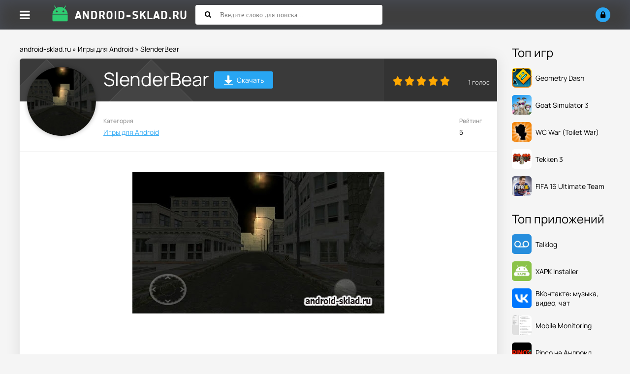

--- FILE ---
content_type: text/html; charset=utf-8
request_url: https://android-sklad.ru/games-android/3420-slenderbear-opasnyy-mishka.html
body_size: 8179
content:
<!DOCTYPE html>
<html lang="ru">
<head>
	<title>Скачать SlenderBear для Андроид APK 1.2 версия</title>
<meta charset="utf-8">
<meta name="description" content="Мишка, который объявляет за тобой охоту, как и знакомой всем игре про слендермена. Вам необходимо собрать все записки и быть">
<meta name="keywords" content="покупку, игроков, формы, команды, развитие, потратить, успешней, денег, принесет, команда, выступать, футбольная, делает, возможности, Тренерский">
<meta name="generator" content="DataLife Engine (https://dle-news.ru)">
<link rel="canonical" href="https://android-sklad.ru/games-android/3420-slenderbear-opasnyy-mishka.html">
<link rel="preconnect" href="https://android-sklad.ru/" fetchpriority="high">
<meta property="twitter:title" content="Скачать SlenderBear для Андроид APK 1.2 версия">
<meta property="twitter:url" content="https://android-sklad.ru/games-android/3420-slenderbear-opasnyy-mishka.html">
<meta property="twitter:card" content="summary_large_image">
<meta property="twitter:image" content="https://android-sklad.ru/uploads/posts/2014-08/1406921868_slenderbear_3.jpg">
<meta property="twitter:description" content="Мишка, который объявляет за тобой охоту, как и знакомой всем игре про слендермена. Вам необходимо собрать все записки и быть незамеченным этим крупным зверем, иначе миссия будет провалена. Захватывающая окружающая атмосфера. Файл: apk Версия: 1.2 Совместимость: Android 2.3 и выше Язык: Английский,">
<meta property="og:type" content="article">
<meta property="og:site_name" content="Игры на Андроид - cкачать последние версии приложений бесплатно">
<meta property="og:title" content="Скачать SlenderBear для Андроид APK 1.2 версия">
<meta property="og:url" content="https://android-sklad.ru/games-android/3420-slenderbear-opasnyy-mishka.html">
<meta property="og:image" content="https://android-sklad.ru/uploads/posts/2014-08/1406921868_slenderbear_3.jpg">
<meta property="og:description" content="Мишка, который объявляет за тобой охоту, как и знакомой всем игре про слендермена. Вам необходимо собрать все записки и быть незамеченным этим крупным зверем, иначе миссия будет провалена. Захватывающая окружающая атмосфера. Файл: apk Версия: 1.2 Совместимость: Android 2.3 и выше Язык: Английский,">
		<meta name="viewport" content="width=device-width, initial-scale=1.0">
		<link rel="shortcut icon" href="/templates/asklad/images/fav/favicon.ico">
		<link rel="preload" href="/templates/asklad/style/styles.css" as="style">
		<link rel="preload" href="/templates/asklad/style/engine.css" as="style">
		<link rel="preload" href="/templates/asklad/style/fotorama.css" as="style">
		<link rel="preload" href="/templates/asklad/webfonts/manrope-400.woff2" as="font" type="font/woff2" crossorigin>
		<link rel="preload" href="/templates/asklad/webfonts/manrope-500.woff2" as="font" type="font/woff2" crossorigin>
		<link rel="preload" href="/templates/asklad/webfonts/manrope-700.woff2" as="font" type="font/woff2" crossorigin>
		<link rel="preload" href="/templates/asklad/webfonts/fa-solid-900.woff2" as="font" type="font/woff2" crossorigin>
		<link href="/templates/asklad/style/styles.css" type="text/css" rel="stylesheet">
		<link href="/templates/asklad/style/engine.css" type="text/css" rel="stylesheet">
		<link href="/templates/asklad/style/fotorama.css" type="text/css" rel="stylesheet">
		<meta name="theme-color" content="#ffffff">
		<meta name="yandex-verification" content="485d81c303b8231f">
		<meta name="yandex-verification" content="59c4a051f6c076bb">
		
</head>

<body>

<div class="wrap">

	<header class="header anim-all" id="header">
		<div class="header-in wrap-center fx-row fx-middle">
			<div class="btn-menu"><span class="fa fa-bars"></span></div>
			
			
			<a href="/" class="logo"><img src="/templates/asklad/images/logo.png" alt="Android-sklad.ru - Склад приложений для Андроид"></a>
			
			<div class="search-wrap fx-1">
				<form id="quicksearch" method="post">
					<input type="hidden" name="do" value="search">
					<input type="hidden" name="subaction" value="search">
					<div class="search-box">
						<input id="story" name="story" placeholder="Введите слово для поиска..." type="text">
						<button type="submit"><span class="fa fa-search"></span></button>
					</div>
				</form>
			</div>
			<div class="btn-search js-search"><span class="fa fa-search"></span></div>
			<!--noindex-->
			
			<div class="login-btns">
				<div class="btn-login js-login"><span class="fa fa-lock"></span></div>
			</div>
			
			


<div class="login-box not-logged">
	<form method="post">
		<div class="login-title">Авторизация</div>
		<div class="login-avatar"><span class="fa fa-user"></span></div>
		<div class="login-input"><input type="text" name="login_name" id="login_name" placeholder="Ваш логин"></div>
		<div class="login-input"><input type="password" name="login_password" id="login_password" placeholder="Ваш пароль"></div>
		<div class="login-check">
			<label for="login_not_save">
				<input type="checkbox" name="login_not_save" id="login_not_save" value="1">
				<span>Запомнить меня</span>
			</label> 
		</div>
		<div class="login-btn"><button onclick="submit();" type="submit" title="Вход">Войти</button></div>
		<input name="login" type="hidden" id="login" value="submit">
		<div class="login-btm fx-row">
			<a href="/?do=register" class="log-register">Регистрация</a>
			<a href="https://android-sklad.ru/index.php?do=lostpassword">Восстановить пароль</a>
		</div>
		<div class="login-soc-title">Или войти через</div>
		<div class="login-soc-btns">
			
			
			
			
			
			
		</div>
	</form>
</div>

<!--/noindex-->
		</div>
	</header>
	
	<!-- END HEADER -->
	
	<div class="mmenu-panel">
		<ul class="mmenu">
			<li><a href="/">Главная</a></li>
			<li><a href="/games-android/">Игры</a></li>
			<li><a href="/kids-games-android/">Для детей</a></li>
			<li><a href="/soft-for-android/">Все программы</a></li>
			<li><a href="/live-wallpapers-for-android/">Обои</a></li>
			<li><a href="/widget-android/">Виджеты</a></li>	
			<li><a href="/graphics-for-android/">Темы</a></li>
			<li><a href="/news/">Новости</a></li>
			<li><a href="/pc/">Софт для ПК</a></li>
			<li><a href="/faq/">FAQ</a></li>		
			<li><a href="/top-100-igr.html" rel="nofollow">Топ 100</a></li>
			<li><a href="/popular-apps.html">Популярные игры</a></li>
		</ul>
	</div>

	<div class="wrap-center wrap-main">
	
		<div class="cols fx-row">
		
			<div class="content fx-col fx-1">
				<div class="speedbar">
	<a href="https://android-sklad.ru/">android-sklad.ru</a> » <a href="https://android-sklad.ru/games-android/">Игры для Android</a> » SlenderBear
</div>
				
				
				
			  

				
				
			  


				
				<div class="clearfix ">
				    <div id="m-cont"><article class="full ignore-select" itemscope itemtype="https://schema.org/MobileApplication">

  <meta itemprop="applicationCategory" content="MobileApplication">
  
  
    <meta itemprop="operatingSystem" content="Android">
  

  <link itemprop="url" href="https://android-sklad.ru/games-android/3420-slenderbear-opasnyy-mishka.html">

  <div class="sect sect-ffirst">
    
    

    <div class="short-img-holder fx-row fx-middle">
      <div class="short-img-bg"></div>
      <div class="short-img img-fit">
        
        
          <img src="/uploads/posts/2014-08/1406921868_slenderbear_3.jpg" alt="Скачать SlenderBear" loading="eager" width="140" height="140" itemprop="image">
        
      </div>

      <div class="fheader fx-1 fheader-flex">
        <h1 class="dwd-h" itemprop="name">SlenderBear</h1>
        <a href="#scroll-here" class="fdl-dwd-btn">
          <span class="fdl-dwd-title">
            <img src="/templates/asklad/images/btn-dwd.png" width="20" height="20" alt="Скачать SlenderBear">
          </span>Скачать
        </a>
        
      </div>
		<div class="frate">
			
				<div class="mrating"><div data-ratig-layer-id='3420'>
	<div class="rating">
		<ul class="unit-rating">
		<li class="current-rating" style="width:100%;">100</li>
		<li><a href="#" title="Плохо" class="r1-unit" onclick="doRate('1', '3420'); return false;">1</a></li>
		<li><a href="#" title="Приемлемо" class="r2-unit" onclick="doRate('2', '3420'); return false;">2</a></li>
		<li><a href="#" title="Средне" class="r3-unit" onclick="doRate('3', '3420'); return false;">3</a></li>
		<li><a href="#" title="Хорошо" class="r4-unit" onclick="doRate('4', '3420'); return false;">4</a></li>
		<li><a href="#" title="Отлично" class="r5-unit" onclick="doRate('5', '3420'); return false;">5</a></li>
		</ul>
	</div>
</div></div>
				<div class="mrating-count"><span data-vote-num-id="3420">1</span> голос</div>
			
			
		</div>		
	</div>
    <!-- END SHORT-IMG-HOLDER -->

    <ul class="finfo fx-row">
      
      <li><div>Категория</div> <span><a href="https://android-sklad.ru/games-android/">Игры для Android</a></span></li>

      
		<li><div>Рейтинг</div> <span>5</span></li>
      

      
		
      
	  
    </ul>

    <!-- описание -->
    <div class="fdesc full-text clearfix" itemprop="description"><div style="text-align:center;"><!--dle_image_begin:https://android-sklad.ru/uploads/posts/2014-08/1406921868_slenderbear_3.jpg|--><img loading="lazy" src="/uploads/posts/2014-08/1406921868_slenderbear_3.jpg" style="max-width:100%;" alt="SlenderBear"><!--dle_image_end--></div><p><br></p><p><br></p><p>Мишка, который объявляет за тобой охоту, как и знакомой всем игре про слендермена. Вам необходимо собрать все записки и быть незамеченным этим крупным зверем, иначе миссия будет провалена. Захватывающая окружающая атмосфера.</p><p><br></p><div style="text-align:center;"><!--dle_image_begin:https://android-sklad.ru/uploads/posts/2014-08/1406921928_slenderbear_1.jpg|--><img loading="lazy" src="/uploads/posts/2014-08/1406921928_slenderbear_1.jpg" style="max-width:100%;" alt=""><!--dle_image_end--><br><!--dle_image_begin:https://android-sklad.ru/uploads/posts/2014-08/1406921881_slenderbear_2.jpg|--><img loading="lazy" src="/uploads/posts/2014-08/1406921881_slenderbear_2.jpg" style="max-width:100%;" alt=""><!--dle_image_end--></div><p><br></p><p><br></p><p><b>Файл:</b> apk</p><p><b>Версия:</b> 1.2</p><p><b>Совместимость:</b> Android 2.3 и выше</p><p><b>Язык:</b> Английский, Русский</p><p><b>Размер:</b> 47.41 Мб</p></div>

    <!-- твой оригинальный блок галереи и сообщений -->
    

    

    

    
    <!-- /твой блок -->

    <div class="fdl-box" id="scroll-here">

      

      

      

      

      

    </div>
    <!-- END FDL-BOX -->
  </div>
  <!-- END SECT-FFIRST -->

  <!-- Похожие -->
  <div class="sect sect-rels">
    <div class="sect-header fx-row fx-middle">
      <div class="sect-title fx-1">Похожие приложения</div>
    </div>
    <div class="sect-content short-items clearfix">
      <div class="short-item">
	<div class="short-in">
		<a href="https://android-sklad.ru/games-android/3161-ninja-revenge-master-klinka.html" class="short-link" title="Ninja Revenge">
			<div class="short-img-holder">

				

				
				<div class="short-img-bg"></div>
				<div class="short-img img-fit anim-all"><img src="/uploads/posts/2014-07/thumbs/1404213093_1404151126_unnamed3.png" alt="Скачать Ninja Revenge" loading="lazy"></div>
				

			</div>
			<div class="short-title nowrap">Ninja Revenge</div>
		</a>
		<div class="short-desc">Месть как единственный выход из сложившейся ситуации. Наша миссия не должна быть провалена,</div>
		
		
	</div>
</div>


<div class="short-item">
	<div class="short-in">
		<a href="https://android-sklad.ru/games-android/761-wheres-my-holiday-novogodnie-priklyucheniya-krokodilchika-na-android.html" class="short-link" title="Wheres My Holiday?">
			<div class="short-img-holder">

				
				<div class="short-img-bg" style="background:url('https://android-sklad.ru/uploads/posts/2023-07/wheres-my-holiday-logo.webp') center center / cover no-repeat"></div>
				<div class="short-img img-fit anim-all"><img src="/uploads/posts/2023-07/wheres-my-holiday-logo.webp" alt="Скачать Wheres My Holiday?" loading="lazy"></div>
				

				

			</div>
			<div class="short-title nowrap">Wheres My Holiday?</div>
		</a>
		<div class="short-desc">Всем кто играл в Крокодильчика Свомпи эта игра придётся по вкусу. Вместе с этим забавным</div>
		
		
	</div>
</div>


<div class="short-item">
	<div class="short-in">
		<a href="https://android-sklad.ru/games-android/2262-slender-man-haunted-school-shkolnaya-zavaruha.html" class="short-link" title="Slender Man: Haunted School">
			<div class="short-img-holder">

				

				
				<div class="short-img-bg"></div>
				<div class="short-img img-fit anim-all"><img src="/uploads/posts/2014-03/1393704576_haunted-school_1.png" alt="Скачать Slender Man: Haunted School" loading="lazy"></div>
				

			</div>
			<div class="short-title nowrap">Slender Man: Haunted School</div>
		</a>
		<div class="short-desc">Этот человек, наводящий ужас добрался и до школы, в которой учатся сотни ребят. Но учебный процесс</div>
		
		
	</div>
</div>


<div class="short-item">
	<div class="short-in">
		<a href="https://android-sklad.ru/games-android/1586-jump-racer-gonki-po-tramplinam-dlya-android.html" class="short-link" title="Jump Racer">
			<div class="short-img-holder">

				

				
				<div class="short-img-bg"></div>
				<div class="short-img img-fit anim-all"><img src="/uploads/posts/2013-07/1375091901_jump-racer_2.jpg" alt="Скачать Jump Racer" loading="lazy"></div>
				

			</div>
			<div class="short-title nowrap">Jump Racer</div>
		</a>
		<div class="short-desc">Всем кому надоели стандартные гонки по дорогам мы можем предложить не совсем обычные. Управляя</div>
		
		
	</div>
</div>


<div class="short-item">
	<div class="short-in">
		<a href="https://android-sklad.ru/games-android/5234-super-mario-run-obnovlennyy-ranner-s-mario-dlya-android.html" class="short-link" title="Super Mario Run">
			<div class="short-img-holder">

				
				<div class="short-img-bg" style="background:url('https://android-sklad.ru/uploads/posts/2023-07/super-mario-run-logo.webp') center center / cover no-repeat"></div>
				<div class="short-img img-fit anim-all"><img src="/uploads/posts/2023-07/super-mario-run-logo.webp" alt="Скачать Super Mario Run" loading="lazy"></div>
				

				

			</div>
			<div class="short-title nowrap">Super Mario Run</div>
		</a>
		<div class="short-desc">Super Mario Run представляет собой современный платформер, который сделан в стиле знакомой всем с</div>
		
		
	</div>
</div>


<div class="short-item">
	<div class="short-in">
		<a href="https://android-sklad.ru/games-android/4995-assassins-creed-identity-na-android.html" class="short-link" title="Assassins Creed Identity">
			<div class="short-img-holder">

				
				<div class="short-img-bg" style="background:url('https://android-sklad.ru/uploads/posts/2023-07/assassins-creed-identity-newlogo.webp') center center / cover no-repeat"></div>
				<div class="short-img img-fit anim-all"><img src="/uploads/posts/2023-07/assassins-creed-identity-newlogo.webp" alt="Скачать Assassins Creed Identity" loading="lazy"></div>
				

				

			</div>
			<div class="short-title nowrap">Assassins Creed Identity</div>
		</a>
		<div class="short-desc">Assassin’s Creed Identity является продолжением всем знакомой серии игры с идеальной графикой и</div>
		
		
	</div>
</div>



    </div>
  </div>

  <!-- Комментарии -->
  <div class="sect sect-rels">
    <div class="sect-header fx-row fx-middle">
      <div class="sect-title fx-1">Комментарии (0)</div>
      <div class="add-comm-btn sect-link">Комментировать</div>
    </div>
    <div class="sect-content" id="full-comms">
      <form  method="post" name="dle-comments-form" id="dle-comments-form" ><!--noindex-->
<div class="add-comms add-comm-form" id="add-comms">
	
	<div class="ac-inputs fx-row">
		<input type="text" maxlength="35" name="name" id="name" placeholder="Ваше имя">
		<input type="text" maxlength="35" name="mail" id="mail" placeholder="Ваш e-mail (необязательно)">
	</div>
	

	<div class="ac-textarea"><div class="bb-editor"><textarea name="comments" id="comments" cols="70" rows="10"></textarea></div></div>
	
	
	
			
	
	<div class="ac-protect">
		
		<div class="form-item clearfix imp">
			<label>Вопрос:</label>
			<div class="form-secur"><div style="margin-bottom:10px;"><span id="dle-question">Введите слово &quot;смарт&quot; без кавычек</span></div>
			<input type="text" name="question_answer" placeholder="Впишите ответ на вопрос" required>
			</div>
		</div>
		
		
		
	</div>
	

	<div class="ac-submit">
		<button name="submit" type="submit">Добавить комментарий</button>
	</div>
	
</div>
<!--/noindex-->
		<input type="hidden" name="subaction" value="addcomment">
		<input type="hidden" name="post_id" id="post_id" value="3420"><input type="hidden" name="user_hash" value="889cd53c47896c02b5869dee6b64507abf8826a2"></form>
      
<div id="dle-ajax-comments"></div>

      <!--dlenavigationcomments-->
    </div>
  </div>

</article></div>
				    
				</div>
				
				
				
				
			</div>
			
			<!-- END CONTENT -->
			
			<!--noindex-->
			<aside class="col-right fx-last">
				<div class="side-box">
					<div class="side-bt">Топ игр</div>
					<div class="side-bc">
					    <a class="top-item fx-row fx-middle" data-href="https://android-sklad.ru/games-android/5513-geometry-dash.html" rel="nofollow">

<div class="top-img img-fit">
		<img src="/uploads/posts/2023-07/geometry-dash-logo.webp" alt="Скачать Geometry Dash на андроид" loading="lazy" width="40" height="40">
	</div>


	<div class="top-desc fx-1">
		<div class="top-title">Geometry Dash</div>
	</div>
</a><a class="top-item fx-row fx-middle" data-href="https://android-sklad.ru/games-android/5812-goat-simulator-3.html" rel="nofollow">

<div class="top-img img-fit">
		<img src="/uploads/posts/2024-07/goat-simulator-3-logo.webp" alt="Скачать Goat Simulator 3 на андроид" loading="lazy" width="40" height="40">
	</div>


	<div class="top-desc fx-1">
		<div class="top-title">Goat Simulator 3</div>
	</div>
</a><a class="top-item fx-row fx-middle" data-href="https://android-sklad.ru/games-android/5737-toilet-war-beta.html" rel="nofollow">

<div class="top-img img-fit">
		<img src="/uploads/posts/2023-12/wc-war-logo.webp" alt="Скачать WC War (Toilet War) на андроид" loading="lazy" width="40" height="40">
	</div>


	<div class="top-desc fx-1">
		<div class="top-title">WC War (Toilet War)</div>
	</div>
</a><a class="top-item fx-row fx-middle" data-href="https://android-sklad.ru/games-android/809-tekken-3-dlya-android.html" rel="nofollow">

<div class="top-img img-fit">
		<img src="/uploads/posts/2023-07/tekken-3-logo.webp" alt="Скачать Tekken 3 на андроид" loading="lazy" width="40" height="40">
	</div>


	<div class="top-desc fx-1">
		<div class="top-title">Tekken 3</div>
	</div>
</a><a class="top-item fx-row fx-middle" data-href="https://android-sklad.ru/games-android/4761-fifa-16-ultimate-team-futbol-na-android.html" rel="nofollow">

<div class="top-img img-fit">
		<img src="/uploads/posts/2023-07/fifa-16-ultimate-team-logo.webp" alt="Скачать FIFA 16 Ultimate Team на андроид" loading="lazy" width="40" height="40">
	</div>


	<div class="top-desc fx-1">
		<div class="top-title">FIFA 16 Ultimate Team</div>
	</div>
</a>
					</div>
				</div>
				<div class="side-box">
					<div class="side-bt">Топ приложений</div>
					<div class="side-bc">
					    <a class="top-item fx-row fx-middle" data-href="https://android-sklad.ru/soft-for-android/295-talklog-kontroliruyte-sms-perepisku-i-telefonnye-zvonki-na-android.html" rel="nofollow">

<div class="top-img img-fit">
		<img src="/uploads/posts/2025-02/talklog-logo.webp" alt="Скачать Talklog на андроид" loading="lazy" width="40" height="40">
	</div>


	<div class="top-desc fx-1">
		<div class="top-title">Talklog</div>
	</div>
</a><a class="top-item fx-row fx-middle" data-href="https://android-sklad.ru/soft-for-android/5498-xapk-installer.html" rel="nofollow">

<div class="top-img img-fit">
		<img src="/uploads/posts/2023-07/xapk-installer-logo.webp" alt="Скачать XAPK Installer на андроид" loading="lazy" width="40" height="40">
	</div>


	<div class="top-desc fx-1">
		<div class="top-title">XAPK Installer</div>
	</div>
</a><a class="top-item fx-row fx-middle" data-href="https://android-sklad.ru/soft-for-android/280-vkontakte-dlya-android.html" rel="nofollow">

<div class="top-img img-fit">
		<img src="/uploads/posts/2023-07/vk-logo.webp" alt="Скачать ВКонтакте: музыка, видео, чат на андроид" loading="lazy" width="40" height="40">
	</div>


	<div class="top-desc fx-1">
		<div class="top-title">ВКонтакте: музыка, видео, чат</div>
	</div>
</a><a class="top-item fx-row fx-middle" data-href="https://android-sklad.ru/soft-for-android/5228-mobile-monitoring-udobnyy-servis-dlya-slezheniya-za-smartfonom-na-android.html" rel="nofollow">

<div class="top-img img-fit">
		<img src="/uploads/posts/2023-07/mobile-monitor-client-logo.webp" alt="Скачать Mobile Monitoring на андроид" loading="lazy" width="40" height="40">
	</div>


	<div class="top-desc fx-1">
		<div class="top-title">Mobile Monitoring</div>
	</div>
</a><a class="top-item fx-row fx-middle" data-href="https://android-sklad.ru/soft-for-android/6143-pinco.html" rel="nofollow">

<div class="top-img img-fit">
		<img src="/uploads/posts/2025-08/pinco-logo.webp" alt="Скачать Pinco на Андроид на андроид" loading="lazy" width="40" height="40">
	</div>


	<div class="top-desc fx-1">
		<div class="top-title">Pinco на Андроид</div>
	</div>
</a>
					</div>
				</div>
			</aside>
			<!--/noindex-->
			
			<script>
				(function(){
					document.addEventListener('DOMContentLoaded', function(){
						setTimeout(function(){
						document.querySelectorAll('aside.col-right a[data-href]').forEach(function(a){
							a.setAttribute('href', a.getAttribute('data-href'));
							a.removeAttribute('data-href');
						});
						}, 200);
					});
}				)();
				</script>
			
			<!-- END COL-RIGHT -->
			
		</div>
		
		<!-- END COLS -->
	</div>
		<footer class="footer">
			<ul class="ft-menu">
				<li><a href="/o-nas.html" rel="nofollow">О нас</a></li>
				<li><a href="/index.php?do=feedback" rel="nofollow">Обратная связь</a></li>
				<li><a href="/pravoobladatelyam.html" rel="nofollow">Правообладателям</a></li>
			</ul>
			<div class="ft-copyr">© 2025г. android-sklad.ru качай <a href="/">игры для Android</a> только у нас. По всем вопросам - support@android-sklad.ru</div>
		</footer>
		
		<!-- END FOOTER -->
	
	
	
	<!-- END WRAP-CENTER -->

</div>

<!-- END WRAP -->


<script src="/engine/classes/min/index.php?g=general3&amp;v=hzvxb"></script>
<script src="/engine/classes/min/index.php?f=engine/classes/js/jqueryui3.js,engine/classes/js/dle_js.js&amp;v=hzvxb" defer></script>
<script type="application/ld+json">{"@context":"https://schema.org","@graph":[{"@type":"BreadcrumbList","@context":"https://schema.org/","itemListElement":[{"@type":"ListItem","position":1,"item":{"@id":"https://android-sklad.ru/","name":"android-sklad.ru"}},{"@type":"ListItem","position":2,"item":{"@id":"https://android-sklad.ru/games-android/","name":"Игры для Android"}},{"@type":"ListItem","position":3,"item":{"@id":"https://android-sklad.ru/games-android/3420-slenderbear-opasnyy-mishka.html","name":"SlenderBear"}}]}]}</script>
<script src="/templates/asklad/js/libs.js"></script>
<script>
<!--
var dle_root       = '/';
var dle_admin      = '';
var dle_login_hash = '889cd53c47896c02b5869dee6b64507abf8826a2';
var dle_group      = 5;
var dle_link_type  = 1;
var dle_skin       = 'asklad';
var dle_wysiwyg    = 0;
var dle_min_search = '3';
var dle_act_lang   = ["Подтвердить", "Отмена", "Вставить", "Отмена", "Сохранить", "Удалить", "Загрузка. Пожалуйста, подождите..."];
var menu_short     = 'Быстрое редактирование';
var menu_full      = 'Полное редактирование';
var menu_profile   = 'Просмотр профиля';
var menu_send      = 'Отправить сообщение';
var menu_uedit     = 'Админцентр';
var dle_info       = 'Информация';
var dle_confirm    = 'Подтверждение';
var dle_prompt     = 'Ввод информации';
var dle_req_field  = ["Заполните поле с именем", "Заполните поле с сообщением", "Заполните поле с темой сообщения"];
var dle_del_agree  = 'Вы действительно хотите удалить? Данное действие невозможно будет отменить';
var dle_spam_agree = 'Вы действительно хотите отметить пользователя как спамера? Это приведёт к удалению всех его комментариев';
var dle_c_title    = 'Отправка жалобы';
var dle_complaint  = 'Укажите текст Вашей жалобы для администрации:';
var dle_mail       = 'Ваш e-mail:';
var dle_big_text   = 'Выделен слишком большой участок текста.';
var dle_orfo_title = 'Укажите комментарий для администрации к найденной ошибке на странице:';
var dle_p_send     = 'Отправить';
var dle_p_send_ok  = 'Уведомление успешно отправлено';
var dle_save_ok    = 'Изменения успешно сохранены. Обновить страницу?';
var dle_reply_title= 'Ответ на комментарий';
var dle_tree_comm  = '0';
var dle_del_news   = 'Удалить статью';
var dle_sub_agree  = 'Вы действительно хотите подписаться на комментарии к данной публикации?';
var dle_unsub_agree  = 'Вы действительно хотите отписаться от комментариев к данной публикации?';
var dle_captcha_type  = '0';
var dle_share_interesting  = ["Поделиться ссылкой на выделенный текст", "Twitter", "Facebook", "Вконтакте", "Прямая ссылка:", "Нажмите правой клавишей мыши и выберите «Копировать ссылку»"];
var DLEPlayerLang     = {prev: 'Предыдущий',next: 'Следующий',play: 'Воспроизвести',pause: 'Пауза',mute: 'Выключить звук', unmute: 'Включить звук', settings: 'Настройки', enterFullscreen: 'На полный экран', exitFullscreen: 'Выключить полноэкранный режим', speed: 'Скорость', normal: 'Обычная', quality: 'Качество', pip: 'Режим PiP'};
var DLEGalleryLang    = {CLOSE: 'Закрыть (Esc)', NEXT: 'Следующее изображение', PREV: 'Предыдущее изображение', ERROR: 'Внимание! Обнаружена ошибка', IMAGE_ERROR: 'Не удалось загрузить изображение', TOGGLE_SLIDESHOW: 'Просмотр слайдшоу',TOGGLE_FULLSCREEN: 'Полноэкранный режим', TOGGLE_THUMBS: 'Включить / Выключить уменьшенные копии', ITERATEZOOM: 'Увеличить / Уменьшить', DOWNLOAD: 'Скачать изображение' };
var DLEGalleryMode    = 0;
var DLELazyMode       = 2;
var allow_dle_delete_news   = false;

jQuery(function($){
					setTimeout(function() {
						$.get(dle_root + "engine/ajax/controller.php?mod=adminfunction", { 'id': '3420', action: 'newsread', user_hash: dle_login_hash });
					}, 5000);
				$('#dle-comments-form').submit(function() {
					if( $('#comments-image-uploader').data('files') == 'selected' ) {
						$('#comments-image-uploader').plupload('start');
					} else {
						doAddComments();
					}
					return false;
				});
});
//-->
</script>
<!-- Yandex.Metrika counter -->
<script type="text/javascript" >
   (function(m,e,t,r,i,k,a){m[i]=m[i]||function(){(m[i].a=m[i].a||[]).push(arguments)};
   m[i].l=1*new Date();
   for (var j = 0; j < document.scripts.length; j++) {if (document.scripts[j].src === r) { return; }}
   k=e.createElement(t),a=e.getElementsByTagName(t)[0],k.async=1,k.src=r,a.parentNode.insertBefore(k,a)})
   (window, document, "script", "https://mc.yandex.ru/metrika/tag.js", "ym");

   ym(94097749, "init", {
        clickmap:true,
        trackLinks:true,
        accurateTrackBounce:true,
        webvisor:true
   });
</script>
<noscript><div><img src="https://mc.yandex.ru/watch/94097749" style="position:absolute; left:-9999px;" alt=""></div></noscript>
<!-- /Yandex.Metrika counter -->
</body>
</html>
<!-- DataLife Engine Copyright SoftNews Media Group (https://dle-news.ru) -->
